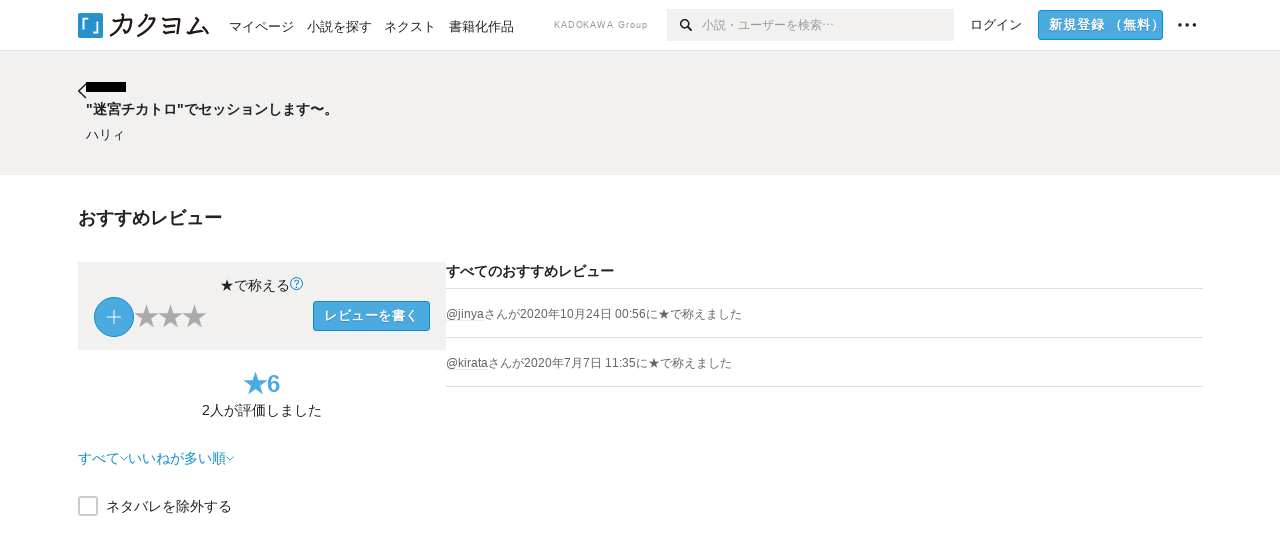

--- FILE ---
content_type: application/javascript
request_url: https://kakuyomu.jp/_next/static/chunks/pages/works/%5BworkId%5D/reviews/all-9c706769c31a587f.js
body_size: 2745
content:
(self.webpackChunk_N_E=self.webpackChunk_N_E||[]).push([[8595],{15882:(e,i,n)=>{"use strict";n.r(i),n.d(i,{WorkReviewAllPage:()=>D,__N_SSP:()=>C,default:()=>V});var a=n(28888),d=n(37876),t=n(24058),k=n(89925),l=n(74120),m=n(86785),o=n(68888),r=n(60589),v=n(76734),u=n(5613),N=n(90591),s=n(90817),S=n(51897),c=n(57082),F=n(79783),p=n(36435),g=n(49957),y=n(35762),W=n(96454),w=n(21149),_=n(95108),f=n(74374),T=n.n(f);let R={kind:"Document",definitions:[{kind:"OperationDefinition",operation:"query",name:{kind:"Name",value:"GetWorkReviewAllPage"},variableDefinitions:[{kind:"VariableDefinition",variable:{kind:"Variable",name:{kind:"Name",value:"workId"}},type:{kind:"NonNullType",type:{kind:"NamedType",name:{kind:"Name",value:"ID"}}}},{kind:"VariableDefinition",variable:{kind:"Variable",name:{kind:"Name",value:"first"}},type:{kind:"NonNullType",type:{kind:"NamedType",name:{kind:"Name",value:"Int"}}}},{kind:"VariableDefinition",variable:{kind:"Variable",name:{kind:"Name",value:"offset"}},type:{kind:"NamedType",name:{kind:"Name",value:"Int"}}},{kind:"VariableDefinition",variable:{kind:"Variable",name:{kind:"Name",value:"filter"}},type:{kind:"NamedType",name:{kind:"Name",value:"TextualWorkReviews_Filter"}}},{kind:"VariableDefinition",variable:{kind:"Variable",name:{kind:"Name",value:"order"}},type:{kind:"NamedType",name:{kind:"Name",value:"WorkReview_SortOrder"}}}],selectionSet:{kind:"SelectionSet",selections:[{kind:"Field",name:{kind:"Name",value:"work"},arguments:[{kind:"Argument",name:{kind:"Name",value:"id"},value:{kind:"Variable",name:{kind:"Name",value:"workId"}}}],selectionSet:{kind:"SelectionSet",selections:[{kind:"Field",name:{kind:"Name",value:"id"}},{kind:"FragmentSpread",name:{kind:"Name",value:"WorkTemplate_Work"}},{kind:"FragmentSpread",name:{kind:"Name",value:"UseWorkTitle_Work"}},{kind:"FragmentSpread",name:{kind:"Name",value:"UseWorkAuthorName_Work"}},{kind:"FragmentSpread",name:{kind:"Name",value:"WorkReviewList_Work"}},{kind:"FragmentSpread",name:{kind:"Name",value:"WorkReviewsSummary_Work"}},{kind:"FragmentSpread",name:{kind:"Name",value:"WorkReviewFilter_Work"}},{kind:"Field",name:{kind:"Name",value:"workReviews"},arguments:[{kind:"Argument",name:{kind:"Name",value:"first"},value:{kind:"Variable",name:{kind:"Name",value:"first"}}},{kind:"Argument",name:{kind:"Name",value:"offset"},value:{kind:"Variable",name:{kind:"Name",value:"offset"}}},{kind:"Argument",name:{kind:"Name",value:"filter"},value:{kind:"Variable",name:{kind:"Name",value:"filter"}}},{kind:"Argument",name:{kind:"Name",value:"order"},value:{kind:"Variable",name:{kind:"Name",value:"order"}}}],selectionSet:{kind:"SelectionSet",selections:[{kind:"Field",name:{kind:"Name",value:"nodes"},selectionSet:{kind:"SelectionSet",selections:[{kind:"Field",name:{kind:"Name",value:"id"}},{kind:"FragmentSpread",name:{kind:"Name",value:"WorkReviewList_WorkReview"}}]}},{kind:"Field",name:{kind:"Name",value:"pageInfo"},selectionSet:{kind:"SelectionSet",selections:[{kind:"FragmentSpread",name:{kind:"Name",value:"RouterPager_PageInfo"}}]}}]}}]}},{kind:"Field",name:{kind:"Name",value:"visitor"},selectionSet:{kind:"SelectionSet",selections:[{kind:"Field",name:{kind:"Name",value:"id"}},{kind:"FragmentSpread",name:{kind:"Name",value:"WorkTemplate_Visitor"}}]}}]}},{kind:"FragmentDefinition",name:{kind:"Name",value:"ActivityName_User"},typeCondition:{kind:"NamedType",name:{kind:"Name",value:"User"}},selectionSet:{kind:"SelectionSet",selections:[{kind:"Field",name:{kind:"Name",value:"id"}},{kind:"Field",name:{kind:"Name",value:"name"}},{kind:"Field",name:{kind:"Name",value:"activityName"}},{kind:"Field",name:{kind:"Name",value:"isOfficialUser"}}]}},{kind:"FragmentDefinition",name:{kind:"Name",value:"WorkBadgeNew_Work"},typeCondition:{kind:"NamedType",name:{kind:"Name",value:"Work"}},selectionSet:{kind:"SelectionSet",selections:[{kind:"Field",name:{kind:"Name",value:"id"}},{kind:"Field",name:{kind:"Name",value:"publishedAt"}}]}},{kind:"FragmentDefinition",name:{kind:"Name",value:"WorkBadgeUpdate_Work"},typeCondition:{kind:"NamedType",name:{kind:"Name",value:"Work"}},selectionSet:{kind:"SelectionSet",selections:[{kind:"Field",name:{kind:"Name",value:"id"}},{kind:"Field",name:{kind:"Name",value:"lastEpisodePublishedAt"}}]}},{kind:"FragmentDefinition",name:{kind:"Name",value:"ActivityName_Work"},typeCondition:{kind:"NamedType",name:{kind:"Name",value:"Work"}},selectionSet:{kind:"SelectionSet",selections:[{kind:"Field",name:{kind:"Name",value:"id"}},{kind:"Field",name:{kind:"Name",value:"alternateAuthorName"}}]}},{kind:"FragmentDefinition",name:{kind:"Name",value:"WorkTitle_Work"},typeCondition:{kind:"NamedType",name:{kind:"Name",value:"Work"}},selectionSet:{kind:"SelectionSet",selections:[{kind:"Field",name:{kind:"Name",value:"id"}},{kind:"Field",name:{kind:"Name",value:"title"}},{kind:"Field",name:{kind:"Name",value:"alternateTitle"}},{kind:"Field",name:{kind:"Name",value:"isFreshWork"}},{kind:"Field",name:{kind:"Name",value:"hasFreshEpisode"}},{kind:"Field",name:{kind:"Name",value:"author"},selectionSet:{kind:"SelectionSet",selections:[{kind:"Field",name:{kind:"Name",value:"id"}},{kind:"FragmentSpread",name:{kind:"Name",value:"ActivityName_User"}}]}},{kind:"FragmentSpread",name:{kind:"Name",value:"WorkBadgeNew_Work"}},{kind:"FragmentSpread",name:{kind:"Name",value:"WorkBadgeUpdate_Work"}},{kind:"FragmentSpread",name:{kind:"Name",value:"ActivityName_Work"}}]}},{kind:"FragmentDefinition",name:{kind:"Name",value:"WorkNavigationDefault_Work"},typeCondition:{kind:"NamedType",name:{kind:"Name",value:"Work"}},selectionSet:{kind:"SelectionSet",selections:[{kind:"Field",name:{kind:"Name",value:"id"}},{kind:"Field",name:{kind:"Name",value:"baseColor"}},{kind:"Field",name:{kind:"Name",value:"author"},selectionSet:{kind:"SelectionSet",selections:[{kind:"Field",name:{kind:"Name",value:"id"}},{kind:"Field",name:{kind:"Name",value:"name"}},{kind:"FragmentSpread",name:{kind:"Name",value:"ActivityName_User"}}]}},{kind:"FragmentSpread",name:{kind:"Name",value:"WorkTitle_Work"}},{kind:"FragmentSpread",name:{kind:"Name",value:"ActivityName_Work"}}]}},{kind:"FragmentDefinition",name:{kind:"Name",value:"WorkNavigationSticky_Work"},typeCondition:{kind:"NamedType",name:{kind:"Name",value:"Work"}},selectionSet:{kind:"SelectionSet",selections:[{kind:"Field",name:{kind:"Name",value:"id"}},{kind:"Field",name:{kind:"Name",value:"title"}},{kind:"Field",name:{kind:"Name",value:"alternateTitle"}}]}},{kind:"FragmentDefinition",name:{kind:"Name",value:"WorkNavigation_Work"},typeCondition:{kind:"NamedType",name:{kind:"Name",value:"Work"}},selectionSet:{kind:"SelectionSet",selections:[{kind:"Field",name:{kind:"Name",value:"id"}},{kind:"FragmentSpread",name:{kind:"Name",value:"WorkNavigationDefault_Work"}},{kind:"FragmentSpread",name:{kind:"Name",value:"WorkNavigationSticky_Work"}}]}},{kind:"FragmentDefinition",name:{kind:"Name",value:"WorkReviewLike_Work"},typeCondition:{kind:"NamedType",name:{kind:"Name",value:"Work"}},selectionSet:{kind:"SelectionSet",selections:[{kind:"Field",name:{kind:"Name",value:"id"}}]}},{kind:"FragmentDefinition",name:{kind:"Name",value:"TextualWorkReviewItem_Work"},typeCondition:{kind:"NamedType",name:{kind:"Name",value:"Work"}},selectionSet:{kind:"SelectionSet",selections:[{kind:"Field",name:{kind:"Name",value:"id"}},{kind:"FragmentSpread",name:{kind:"Name",value:"WorkReviewLike_Work"}}]}},{kind:"FragmentDefinition",name:{kind:"Name",value:"WorkReviewItem_Work"},typeCondition:{kind:"NamedType",name:{kind:"Name",value:"Work"}},selectionSet:{kind:"SelectionSet",selections:[{kind:"Field",name:{kind:"Name",value:"id"}}]}},{kind:"FragmentDefinition",name:{kind:"Name",value:"WorkReviewButton_WorkReview"},typeCondition:{kind:"NamedType",name:{kind:"Name",value:"WorkReview"}},selectionSet:{kind:"SelectionSet",selections:[{kind:"Field",name:{kind:"Name",value:"id"}},{kind:"Field",name:{kind:"Name",value:"point"}},{kind:"Field",name:{kind:"Name",value:"reviewerUser"},selectionSet:{kind:"SelectionSet",selections:[{kind:"Field",name:{kind:"Name",value:"id"}},{kind:"FragmentSpread",name:{kind:"Name",value:"ActivityName_User"}}]}},{kind:"Field",name:{kind:"Name",value:"createdAt"}},{kind:"InlineFragment",typeCondition:{kind:"NamedType",name:{kind:"Name",value:"TextualWorkReview"}},selectionSet:{kind:"SelectionSet",selections:[{kind:"Field",name:{kind:"Name",value:"title"}},{kind:"Field",name:{kind:"Name",value:"textualCreatedAt"}}]}}]}},{kind:"FragmentDefinition",name:{kind:"Name",value:"WorkReviewButton_Work"},typeCondition:{kind:"NamedType",name:{kind:"Name",value:"Work"}},selectionSet:{kind:"SelectionSet",selections:[{kind:"Field",name:{kind:"Name",value:"id"}},{kind:"Field",name:{kind:"Name",value:"author"},selectionSet:{kind:"SelectionSet",selections:[{kind:"Field",name:{kind:"Name",value:"id"}},{kind:"Field",name:{kind:"Name",value:"visitorIsBlocked"}}]}},{kind:"Field",name:{kind:"Name",value:"totalReviewPoint"}},{kind:"Field",name:{kind:"Name",value:"reviewCount"}},{kind:"Field",name:{kind:"Name",value:"workReviewByVisitor"},selectionSet:{kind:"SelectionSet",selections:[{kind:"Field",name:{kind:"Name",value:"id"}},{kind:"FragmentSpread",name:{kind:"Name",value:"WorkReviewButton_WorkReview"}}]}},{kind:"Field",name:{kind:"Name",value:"kakuyomuNextWork"},selectionSet:{kind:"SelectionSet",selections:[{kind:"Field",name:{kind:"Name",value:"id"}}]}}]}},{kind:"FragmentDefinition",name:{kind:"Name",value:"ReviewPoints_WorkReview"},typeCondition:{kind:"NamedType",name:{kind:"Name",value:"WorkReview"}},selectionSet:{kind:"SelectionSet",selections:[{kind:"Field",name:{kind:"Name",value:"id"}},{kind:"Field",name:{kind:"Name",value:"point"}}]}},{kind:"FragmentDefinition",name:{kind:"Name",value:"WorkReviewLike_TextualWorkReview"},typeCondition:{kind:"NamedType",name:{kind:"Name",value:"TextualWorkReview"}},selectionSet:{kind:"SelectionSet",selections:[{kind:"Field",name:{kind:"Name",value:"id"}},{kind:"Field",name:{kind:"Name",value:"likeCount"}},{kind:"Field",name:{kind:"Name",value:"visitorHasLiked"}},{kind:"Field",name:{kind:"Name",value:"reviewerUser"},selectionSet:{kind:"SelectionSet",selections:[{kind:"Field",name:{kind:"Name",value:"id"}}]}}]}},{kind:"FragmentDefinition",name:{kind:"Name",value:"TextualWorkReviewItem_TextualWorkReview"},typeCondition:{kind:"NamedType",name:{kind:"Name",value:"TextualWorkReview"}},selectionSet:{kind:"SelectionSet",selections:[{kind:"Field",name:{kind:"Name",value:"id"}},{kind:"Field",name:{kind:"Name",value:"reviewerUser"},selectionSet:{kind:"SelectionSet",selections:[{kind:"Field",name:{kind:"Name",value:"id"}},{kind:"Field",name:{kind:"Name",value:"totalWorkReviews"}},{kind:"FragmentSpread",name:{kind:"Name",value:"ActivityName_User"}}]}},{kind:"Field",name:{kind:"Name",value:"title"}},{kind:"Field",name:{kind:"Name",value:"body"}},{kind:"Field",name:{kind:"Name",value:"textualCreatedAt"}},{kind:"Field",name:{kind:"Name",value:"isSpoiler"}},{kind:"FragmentSpread",name:{kind:"Name",value:"ReviewPoints_WorkReview"}},{kind:"FragmentSpread",name:{kind:"Name",value:"WorkReviewLike_TextualWorkReview"}}]}},{kind:"FragmentDefinition",name:{kind:"Name",value:"WorkReviewItem_WorkReview"},typeCondition:{kind:"NamedType",name:{kind:"Name",value:"WorkReview"}},selectionSet:{kind:"SelectionSet",selections:[{kind:"Field",name:{kind:"Name",value:"id"}},{kind:"Field",name:{kind:"Name",value:"reviewerUser"},selectionSet:{kind:"SelectionSet",selections:[{kind:"Field",name:{kind:"Name",value:"id"}},{kind:"Field",name:{kind:"Name",value:"name"}},{kind:"Field",name:{kind:"Name",value:"activityName"}}]}},{kind:"Field",name:{kind:"Name",value:"createdAt"}}]}},{kind:"FragmentDefinition",name:{kind:"Name",value:"Head_Visitor"},typeCondition:{kind:"NamedType",name:{kind:"Name",value:"Visitor"}},selectionSet:{kind:"SelectionSet",selections:[{kind:"Field",name:{kind:"Name",value:"id"}},{kind:"Field",name:{kind:"Name",value:"unreadNoticesCount"}}]}},{kind:"FragmentDefinition",name:{kind:"Name",value:"CompactGlobalHeaderNotificationItem_Visitor"},typeCondition:{kind:"NamedType",name:{kind:"Name",value:"Visitor"}},selectionSet:{kind:"SelectionSet",selections:[{kind:"Field",name:{kind:"Name",value:"id"}},{kind:"Field",name:{kind:"Name",value:"unreadNoticesCount"}}]}},{kind:"FragmentDefinition",name:{kind:"Name",value:"GlobalSidebarMySummary"},typeCondition:{kind:"NamedType",name:{kind:"Name",value:"MonthlyReadingQuantitySummary"}},selectionSet:{kind:"SelectionSet",selections:[{kind:"Field",name:{kind:"Name",value:"targetMonth"}},{kind:"Field",name:{kind:"Name",value:"readingCharCount"}},{kind:"Field",name:{kind:"Name",value:"readingWorkCount"}},{kind:"Field",name:{kind:"Name",value:"workReviewCount"}}]}},{kind:"FragmentDefinition",name:{kind:"Name",value:"GlobalSidebarUserName"},typeCondition:{kind:"NamedType",name:{kind:"Name",value:"Visitor"}},selectionSet:{kind:"SelectionSet",selections:[{kind:"Field",name:{kind:"Name",value:"id"}},{kind:"Field",name:{kind:"Name",value:"name"}},{kind:"Field",name:{kind:"Name",value:"activityName"}},{kind:"Field",name:{kind:"Name",value:"screenName"}},{kind:"Field",name:{kind:"Name",value:"penName"}}]}},{kind:"FragmentDefinition",name:{kind:"Name",value:"GlobalSidebarUserPageLinks"},typeCondition:{kind:"NamedType",name:{kind:"Name",value:"Visitor"}},selectionSet:{kind:"SelectionSet",selections:[{kind:"Field",name:{kind:"Name",value:"id"}},{kind:"Field",name:{kind:"Name",value:"name"}}]}},{kind:"FragmentDefinition",name:{kind:"Name",value:"GlobalSidebar_Visitor"},typeCondition:{kind:"NamedType",name:{kind:"Name",value:"Visitor"}},selectionSet:{kind:"SelectionSet",selections:[{kind:"Field",name:{kind:"Name",value:"id"}},{kind:"Field",name:{kind:"Name",value:"currentMonthReadingQuantitySummary"},selectionSet:{kind:"SelectionSet",selections:[{kind:"FragmentSpread",name:{kind:"Name",value:"GlobalSidebarMySummary"}}]}},{kind:"FragmentSpread",name:{kind:"Name",value:"GlobalSidebarUserName"}},{kind:"FragmentSpread",name:{kind:"Name",value:"GlobalSidebarUserPageLinks"}}]}},{kind:"FragmentDefinition",name:{kind:"Name",value:"CompactGlobalHeaderAccountItem_Visitor"},typeCondition:{kind:"NamedType",name:{kind:"Name",value:"Visitor"}},selectionSet:{kind:"SelectionSet",selections:[{kind:"Field",name:{kind:"Name",value:"id"}},{kind:"Field",name:{kind:"Name",value:"screenName"}},{kind:"FragmentSpread",name:{kind:"Name",value:"GlobalSidebar_Visitor"}}]}},{kind:"FragmentDefinition",name:{kind:"Name",value:"CompactGlobalHeader"},typeCondition:{kind:"NamedType",name:{kind:"Name",value:"Visitor"}},selectionSet:{kind:"SelectionSet",selections:[{kind:"Field",name:{kind:"Name",value:"id"}},{kind:"FragmentSpread",name:{kind:"Name",value:"CompactGlobalHeaderNotificationItem_Visitor"}},{kind:"FragmentSpread",name:{kind:"Name",value:"CompactGlobalHeaderAccountItem_Visitor"}}]}},{kind:"FragmentDefinition",name:{kind:"Name",value:"RegularGlobalHeaderNotificationItem_Visitor"},typeCondition:{kind:"NamedType",name:{kind:"Name",value:"Visitor"}},selectionSet:{kind:"SelectionSet",selections:[{kind:"Field",name:{kind:"Name",value:"id"}},{kind:"Field",name:{kind:"Name",value:"unreadNoticesCount"}}]}},{kind:"FragmentDefinition",name:{kind:"Name",value:"RegularGlobalHeaderUserMenu"},typeCondition:{kind:"NamedType",name:{kind:"Name",value:"Visitor"}},selectionSet:{kind:"SelectionSet",selections:[{kind:"Field",name:{kind:"Name",value:"id"}},{kind:"Field",name:{kind:"Name",value:"name"}},{kind:"Field",name:{kind:"Name",value:"activityName"}},{kind:"Field",name:{kind:"Name",value:"screenName"}},{kind:"Field",name:{kind:"Name",value:"penName"}}]}},{kind:"FragmentDefinition",name:{kind:"Name",value:"RegularGlobalHeaderUserItem_Visitor"},typeCondition:{kind:"NamedType",name:{kind:"Name",value:"Visitor"}},selectionSet:{kind:"SelectionSet",selections:[{kind:"Field",name:{kind:"Name",value:"id"}},{kind:"Field",name:{kind:"Name",value:"name"}},{kind:"Field",name:{kind:"Name",value:"screenName"}},{kind:"FragmentSpread",name:{kind:"Name",value:"RegularGlobalHeaderUserMenu"}}]}},{kind:"FragmentDefinition",name:{kind:"Name",value:"RegularGlobalHeader"},typeCondition:{kind:"NamedType",name:{kind:"Name",value:"Visitor"}},selectionSet:{kind:"SelectionSet",selections:[{kind:"Field",name:{kind:"Name",value:"id"}},{kind:"FragmentSpread",name:{kind:"Name",value:"RegularGlobalHeaderNotificationItem_Visitor"}},{kind:"FragmentSpread",name:{kind:"Name",value:"RegularGlobalHeaderUserItem_Visitor"}}]}},{kind:"FragmentDefinition",name:{kind:"Name",value:"MediaGlobalHeader_Visitor"},typeCondition:{kind:"NamedType",name:{kind:"Name",value:"Visitor"}},selectionSet:{kind:"SelectionSet",selections:[{kind:"FragmentSpread",name:{kind:"Name",value:"CompactGlobalHeader"}},{kind:"FragmentSpread",name:{kind:"Name",value:"RegularGlobalHeader"}}]}},{kind:"FragmentDefinition",name:{kind:"Name",value:"DefaultTemplate_Visitor"},typeCondition:{kind:"NamedType",name:{kind:"Name",value:"Visitor"}},selectionSet:{kind:"SelectionSet",selections:[{kind:"Field",name:{kind:"Name",value:"id"}},{kind:"FragmentSpread",name:{kind:"Name",value:"Head_Visitor"}},{kind:"FragmentSpread",name:{kind:"Name",value:"MediaGlobalHeader_Visitor"}}]}},{kind:"FragmentDefinition",name:{kind:"Name",value:"WorkTemplate_Work"},typeCondition:{kind:"NamedType",name:{kind:"Name",value:"Work"}},selectionSet:{kind:"SelectionSet",selections:[{kind:"Field",name:{kind:"Name",value:"id"}},{kind:"FragmentSpread",name:{kind:"Name",value:"WorkNavigation_Work"}}]}},{kind:"FragmentDefinition",name:{kind:"Name",value:"UseWorkTitle_Work"},typeCondition:{kind:"NamedType",name:{kind:"Name",value:"Work"}},selectionSet:{kind:"SelectionSet",selections:[{kind:"Field",name:{kind:"Name",value:"id"}},{kind:"Field",name:{kind:"Name",value:"title"}},{kind:"Field",name:{kind:"Name",value:"alternateTitle"}}]}},{kind:"FragmentDefinition",name:{kind:"Name",value:"UseWorkAuthorName_Work"},typeCondition:{kind:"NamedType",name:{kind:"Name",value:"Work"}},selectionSet:{kind:"SelectionSet",selections:[{kind:"Field",name:{kind:"Name",value:"id"}},{kind:"Field",name:{kind:"Name",value:"author"},selectionSet:{kind:"SelectionSet",selections:[{kind:"Field",name:{kind:"Name",value:"id"}},{kind:"Field",name:{kind:"Name",value:"activityName"}}]}},{kind:"Field",name:{kind:"Name",value:"alternateAuthorName"}}]}},{kind:"FragmentDefinition",name:{kind:"Name",value:"WorkReviewList_Work"},typeCondition:{kind:"NamedType",name:{kind:"Name",value:"Work"}},selectionSet:{kind:"SelectionSet",selections:[{kind:"Field",name:{kind:"Name",value:"id"}},{kind:"FragmentSpread",name:{kind:"Name",value:"TextualWorkReviewItem_Work"}},{kind:"FragmentSpread",name:{kind:"Name",value:"WorkReviewItem_Work"}}]}},{kind:"FragmentDefinition",name:{kind:"Name",value:"WorkReviewsSummary_Work"},typeCondition:{kind:"NamedType",name:{kind:"Name",value:"Work"}},selectionSet:{kind:"SelectionSet",selections:[{kind:"Field",name:{kind:"Name",value:"id"}},{kind:"Field",name:{kind:"Name",value:"totalReviewPoint"}},{kind:"Field",name:{kind:"Name",value:"reviewCount"}},{kind:"FragmentSpread",name:{kind:"Name",value:"WorkReviewButton_Work"}}]}},{kind:"FragmentDefinition",name:{kind:"Name",value:"WorkReviewFilter_Work"},typeCondition:{kind:"NamedType",name:{kind:"Name",value:"Work"}},selectionSet:{kind:"SelectionSet",selections:[{kind:"Field",name:{kind:"Name",value:"id"}}]}},{kind:"FragmentDefinition",name:{kind:"Name",value:"WorkReviewList_WorkReview"},typeCondition:{kind:"NamedType",name:{kind:"Name",value:"WorkReview"}},selectionSet:{kind:"SelectionSet",selections:[{kind:"Field",name:{kind:"Name",value:"id"}},{kind:"Field",name:{kind:"Name",value:"__typename"}},{kind:"InlineFragment",typeCondition:{kind:"NamedType",name:{kind:"Name",value:"TextualWorkReview"}},selectionSet:{kind:"SelectionSet",selections:[{kind:"FragmentSpread",name:{kind:"Name",value:"TextualWorkReviewItem_TextualWorkReview"}}]}},{kind:"InlineFragment",typeCondition:{kind:"NamedType",name:{kind:"Name",value:"PointOnlyWorkReview"}},selectionSet:{kind:"SelectionSet",selections:[{kind:"FragmentSpread",name:{kind:"Name",value:"WorkReviewItem_WorkReview"}}]}}]}},{kind:"FragmentDefinition",name:{kind:"Name",value:"RouterPager_PageInfo"},typeCondition:{kind:"NamedType",name:{kind:"Name",value:"PageInfo"}},selectionSet:{kind:"SelectionSet",selections:[{kind:"Field",name:{kind:"Name",value:"hasNextPage"}},{kind:"Field",name:{kind:"Name",value:"hasPreviousPage"}}]}},{kind:"FragmentDefinition",name:{kind:"Name",value:"WorkTemplate_Visitor"},typeCondition:{kind:"NamedType",name:{kind:"Name",value:"Visitor"}},selectionSet:{kind:"SelectionSet",selections:[{kind:"Field",name:{kind:"Name",value:"id"}},{kind:"FragmentSpread",name:{kind:"Name",value:"DefaultTemplate_Visitor"}}]}}]};function b(){let e=(0,a._)(["\n  query GetWorkReviewAllPage(\n    $workId: ID!\n    $first: Int!\n    $offset: Int\n    $filter: TextualWorkReviews_Filter\n    $order: WorkReview_SortOrder\n  ) {\n    work(id: $workId) {\n      id\n      ...WorkTemplate_Work\n      ...UseWorkTitle_Work\n      ...UseWorkAuthorName_Work\n\n      ...WorkReviewList_Work\n      ...WorkReviewsSummary_Work\n      ...WorkReviewFilter_Work\n\n      workReviews(first: $first, offset: $offset, filter: $filter, order: $order) {\n        nodes {\n          id\n          ...WorkReviewList_WorkReview\n        }\n        pageInfo {\n          ...RouterPager_PageInfo\n        }\n      }\n    }\n    visitor {\n      id\n      ...WorkTemplate_Visitor\n    }\n  }\n"]);return b=function(){return e},e}(0,t.J1)(b());var C=!0;let D=()=>{let{query:e}=(0,y.r)(),i=(0,g.dt)(e.workId),{pagingVariables:n}=(0,s.pi)({perPage:w.Hl}),{isCompact:a,isRegular:t}=(0,c.o)(),{isApp:f}=(0,S.V)(),b=(0,F.ap)([W.Jz]),C=(0,_.d)(e),{data:D}=(0,N.IT)(R,{variables:{workId:i,...n,...C}}),V=(0,p.f)(null==D?void 0:D.work),I=(0,p.N)(null==D?void 0:D.work);if(!(null==D?void 0:D.work))return null;let x=D.work;return(0,d.jsx)(r.i,{title:"".concat(V,"（").concat(I,"）のおすすめレビュー（すべて）"),visitor:D.visitor,work:x,gap:"7l",heading:"おすすめレビュー",canonical:b,aside:(0,d.jsxs)(o.m,{width:a?void 0:757,paddings:["pb-4l"],children:[(0,d.jsxs)(o.m,{paddings:a?["px-m"]:void 0,children:[t&&(0,d.jsx)(o.m,{paddings:["pb-2s"],borderSize:"bb-m",borderStyle:"solid",borderColor:"defaultGray",children:(0,d.jsx)(v.D,{level:2,size:"1s",children:"すべてのおすすめレビュー"})}),(0,d.jsx)(k.E,{work:x,workReviews:x.workReviews.nodes,type:"ALL",order:C.order,filter:C.filter})]}),(0,d.jsx)(u.z,{pageInfo:x.workReviews.pageInfo,paddings:["pt-4l"]})]}),children:(0,d.jsxs)("div",{className:T().summaryAndFilter,children:[(0,d.jsx)(o.m,{paddings:f?["pt-m","px-m"]:a?["px-m"]:void 0,children:(0,d.jsx)(m.F,{work:x})}),(0,d.jsx)(o.m,{paddings:a?["px-m","pb-m","pt-1s"]:["pb-m","pt-1s"],borderSize:"bb-m",borderStyle:a?"solid":void 0,borderColor:"defaultGray",children:(0,d.jsx)(l.v,{work:x,type:"ALL",order:C.order,filter:C.filter})})]})})},V=D},74374:e=>{e.exports={summaryAndFilter:"all_summaryAndFilter__o95VF"}},74706:(e,i,n)=>{(window.__NEXT_P=window.__NEXT_P||[]).push(["/works/[workId]/reviews/all",function(){return n(15882)}])}},e=>{e.O(0,[379,1820,2867,8992,5391,5487,8254,5751,5144,3682,1548,824,7669,1304,4511,9343,791,5580,636,6593,8792],()=>e(e.s=74706)),_N_E=e.O()}]);
//# sourceMappingURL=all-9c706769c31a587f.js.map